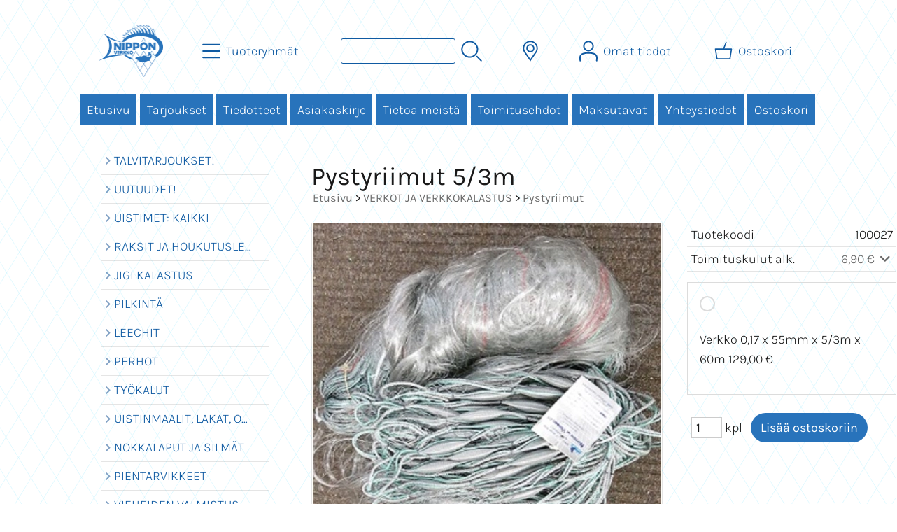

--- FILE ---
content_type: text/html; charset=UTF-8
request_url: https://www.nipponverkko.fi/p588-pystyriimut-5-3m-fi.html
body_size: 9026
content:
<!DOCTYPE html>
<html lang="fi">

<head>
<meta name="viewport" content="width=device-width, initial-scale=1" />
<meta charset="UTF-8" />
<link href="styles1-471561926.css" rel="stylesheet" type="text/css" />
<link href="fonts/font-awesome-1986/css/all.min.css" rel="stylesheet" type="text/css" />
<link rel="canonical" href="https://www.nipponverkko.fi/p588-pystyriimut-5-3m-fi.html" />
<meta name="robots" content="index, noarchive" />
<title>Pystyriimut 5/3m | Nippon Verkko Oy</title>
<meta name="description" content="Nipponin pystyriimuverkot ovat kotimaista käsityötä, jossa 5m liina on puohteutettu pystylangoin 3m korkuiseksi. Verkot pauloitetaan huippuluokan liinoihin ja kotimaisiin Björkön paulatehtaan pauloihin. Parasta mitä kalalle voi tarjota..." />
<meta property="og:locale" content="fi_FI" />
<meta property="og:site_name" content="Nippon Verkko Oy" />
<meta property="og:type" content="product.item" />
<meta property="og:url" content="https://www.nipponverkko.fi/p588-pystyriimut-5-3m-fi.html" />
<meta property="og:title" content="Pystyriimut 5/3m" />
<meta property="og:description" content="Nipponin pystyriimuverkot ovat kotimaista käsityötä, jossa 5m liina on puohteutettu pystylangoin 3m korkuiseksi. Verkot pauloitetaan huippuluokan liinoihin ja kotimaisiin Björkön paulatehtaan pauloihin. Parasta mitä kalalle voi tarjota..." />
<meta property="og:image" content="https://www.nipponverkko.fi/graphics/products/thumbnails/pogrp_img_5496_37ab908f.jpg" />
<meta property="og:updated_time" content="2024-09-01T03:29:09+03:00" />
<meta property="product:retailer_item_id" content="100027" />
<meta property="product:price:currency" content="EUR" />
<meta name="twitter:title" content="Pystyriimut 5/3m" />
<meta name="twitter:url" content="https://www.nipponverkko.fi/p588-pystyriimut-5-3m-fi.html" />
<meta name="twitter:description" content="Nipponin pystyriimuverkot ovat kotimaista käsityötä, jossa 5m liina on puohteutettu pystylangoin 3m korkuiseksi. Verkot pauloitetaan huippuluokan liinoihin ja kotimaisiin Björkön paulatehtaan pauloihin. Parasta mitä kalalle voi tarjota..." />
<meta name="twitter:image" content="https://www.nipponverkko.fi/graphics/products/thumbnails/pogrp_img_5496_37ab908f.jpg" />
<meta name="twitter:card" content="summary_large_image" />
<meta name="csx4_connections_page_counter" id="csx4_connections_page_counter" content="1" />
<script src="actions-471561926.js"></script>
<script src="https://www.nipponverkko.fi/extensions/image_zoom/image_zoom_2.js"></script>

<!-- Matomo -->
<script type="text/javascript">
  var _paq = window._paq || [];
  /* tracker methods like "setCustomDimension" should be called before "trackPageView" */
  _paq.push(["setDomains", ["*.nipponverkko.fi"]]);
  _paq.push(["enableCrossDomainLinking"]);
  _paq.push(['trackPageView']);
  _paq.push(['enableLinkTracking']);
  (function() {
    var u="https://piwik.cloudcity.fi/";
    _paq.push(['setTrackerUrl', u+'piwik.php']);
    _paq.push(['setSiteId', '2452']);
    var d=document, g=d.createElement('script'), s=d.getElementsByTagName('script')[0];
    g.type='text/javascript'; g.async=true; g.defer=true; g.src=u+'piwik.js'; s.parentNode.insertBefore(g,s);
  })();
</script>
<!-- End Matomo Code -->
</head>

<body>

<div id="fb-root"></div>
<script>(function(d, s, id) {
  var js, fjs = d.getElementsByTagName(s)[0];
  if (d.getElementById(id)) return;
  js = d.createElement(s); js.id = id;
  js.src = 'https://connect.facebook.net/fi_FI/sdk.js#xfbml=1&version=v2.11';
  fjs.parentNode.insertBefore(js, fjs);
}(document, 'script', 'facebook-jssdk'));</script>
<div id="csx4_curtain" onclick="csx4_hide_picture_popup();return false;"></div>
<div id="csx4_popup_box"></div>
<div id="csx4_cart_sidebar" style="display: none;"><div id="csx4_cart_sidebar_inner" onclick="if (document.activeElement.tagName!='A') window.open('https://www.nipponverkko.fi/shopping-cart-fi.html', '_self');"></div></div>
<div id="body"><div id="ultimate_top_around"><div id="ultimate_top"></div></div><div id="top_around"><div id="top"><!-- Ulkoasupohja: Jam (2023) --><!-- Sijoita tämä kohtaan: #top jälkeen --><div class="shop_logo"><a href="index-fi.html"><img src="graphics/codes/nippon_verkko_logo_150x183_1d0c94cf.png" width="183" height="150" alt="Nippon Verkko Oy" /></a></div><!-- End of Ulkoasupohja: Jam (2023) --><div class="category_menu"><div id="csx4_category_menu"><a href="#" onclick="csx4_show_dropdown_category_menu();return false;" aria-label="Tuoteryhmät"><div class="category_menu_icon" aria-hidden="true"><svg role="img" aria-hidden="true" focusable="false" xmlns="http://www.w3.org/2000/svg" xml:space="preserve" version="1.1" viewBox="0 0 1909 1909" xmlns:xlink="http://www.w3.org/1999/xlink"><path class="fil1" d="M198 435c-35,0 -64,-29 -64,-64 0,-35 29,-64 64,-64l1513 0c35,0 64,29 64,64 0,35 -29,64 -64,64l-1513 0z"/><path class="fil1" d="M198 1018c-35,0 -64,-28 -64,-64 0,-35 29,-63 64,-63l1513 0c35,0 64,28 64,63 0,36 -29,64 -64,64l-1513 0z"/><path class="fil1" d="M198 1601c-35,0 -64,-28 -64,-63 0,-36 29,-64 64,-64l1513 0c35,0 64,28 64,64 0,35 -29,63 -64,63l-1513 0z"/><title>Tuoteryhmät</title></svg></div><div class="category_menu_text">Tuoteryhmät</div></a><div id="dropdown_category_menu"><div class="dropdown_category_menu" id="csx4_dropdown_category_menu" onmouseleave="csx4_show_dropdown_category_menu();return false;"></div></div></div></div><div class="product_search"><form action="product-search-fi.html" id="product_search" method="post"><div class="tb_product_search"><div class="tr_product_search"><div class="tc_product_search"><input aria-label="Tuotehaku" autocomplete="off" id="product_search_words" name="product_search_words" onkeyup="csx4_product_search_interval('1', 'fi', '800')" type="text" /></div><div class="tc_product_search"><div onclick="document.getElementById('product_search').submit();document.getElementById('product_search_icon1').style.display='none';if(document.getElementById('product_search_icon2'))document.getElementById('product_search_icon2').style.display='block';"><div id="product_search_icon1"><svg role="img" aria-label="Etsi" xmlns="http://www.w3.org/2000/svg" xml:space="preserve" version="1.1" viewBox="0 0 1429 1429" xmlns:xlink="http://www.w3.org/1999/xlink"><path class="fil1" d="M183 187c113,-113 260,-169 408,-169 148,0 295,56 408,169 112,112 169,260 169,407 0,148 -57,296 -169,408 -113,113 -260,169 -408,169 -148,0 -295,-56 -408,-169 -112,-112 -169,-260 -169,-408 0,-147 57,-295 169,-407zm408 -74c-123,0 -246,47 -340,141 -94,94 -141,217 -141,340 0,124 47,247 141,341 94,94 217,141 340,141 123,0 246,-47 340,-141 94,-94 141,-217 141,-341 0,-123 -47,-246 -141,-340 -94,-94 -217,-141 -340,-141z"/><path class="fil1" d="M1045 1116c-18,-18 -18,-49 0,-67 19,-19 49,-19 68,0l288 288c19,19 19,49 0,68 -18,18 -49,18 -67,0l-289 -289z"/><title>Etsi</title></svg></div><div id="product_search_icon2"><svg role="img" aria-label="Etsitään" xmlns="http://www.w3.org/2000/svg" xml:space="preserve" version="1.1" viewBox="0 0 1038 1038" xmlns:xlink="http://www.w3.org/1999/xlink"><circle class="fil1" cx="263" cy="175" r="79"/><circle class="fil1" cx="516" cy="93" r="79"/><circle class="fil1" cx="769" cy="175" r="79"/><circle class="fil1" cx="925" cy="390" r="79"/><circle class="fil1" cx="925" cy="656" r="79"/><circle class="fil1" cx="769" cy="871" r="79"/><circle class="fil1" cx="516" cy="953" r="79"/><circle class="fil1" cx="263" cy="871" r="79"/><circle class="fil1" cx="107" cy="656" r="79"/></svg></div></div></div></div></div></form></div><div class="country_menu"><div id="csx4_country_menu"><a href="#" onclick="csx4_show_dropdown_country_menu();return false;" aria-label="Toimitusalueet"><div class="country_menu_icon" aria-hidden="true"><svg role="img" aria-hidden="true" focusable="false" xmlns="http://www.w3.org/2000/svg" xml:space="preserve" version="1.1" viewBox="0 0 1142 1142" xmlns:xlink="http://www.w3.org/1999/xlink"><path class="fil1" d="M571 195c61,0 117,25 157,65 40,40 65,96 65,157 0,61 -25,117 -65,157 -40,40 -96,65 -157,65 -61,0 -117,-25 -157,-65 -40,-40 -65,-96 -65,-157 0,-61 25,-117 65,-157 40,-40 96,-65 157,-65zm106 116c-27,-27 -64,-44 -106,-44 -41,0 -79,17 -106,44 -27,27 -44,65 -44,106 0,42 17,79 44,106 27,27 65,44 106,44 42,0 79,-17 106,-44 27,-27 44,-64 44,-106 0,-41 -17,-79 -44,-106z"/><path class="fil1" d="M571 11c112,0 214,46 287,119 74,74 119,175 119,287 0,45 -7,88 -21,129 -14,41 -34,80 -60,114l-325 471 -324 -470c-26,-34 -47,-73 -61,-115 -13,-41 -21,-84 -21,-129 0,-112 46,-213 119,-287 74,-73 175,-119 287,-119zm236 170c-60,-61 -144,-98 -236,-98 -92,0 -176,37 -236,98 -61,60 -98,144 -98,236 0,37 6,73 17,106 11,34 28,66 50,95l267 387 267 -387c22,-28 39,-60 50,-95 11,-33 17,-68 17,-106 0,-92 -37,-176 -98,-236z"/><title>Toimitusalueet</title></svg></div><div class="country_menu_text">Toimitusalueet</div></a><div id="dropdown_country_menu"><div class="dropdown_country_menu" id="csx4_dropdown_country_menu" onmouseleave="csx4_show_dropdown_country_menu();return false;"><div class="country_menu_countries" id="csx4_country_menu_countries"><a href="#" onclick="csx4_set_preferred_country_method('country_menu', 'fi', 'AX');return false;"><i class="fa-solid fa-angle-right fa-fw"></i>Ahvenanmaa</a><a href="#" onclick="csx4_set_preferred_country_method('country_menu', 'fi', 'NL');return false;"><i class="fa-solid fa-angle-right fa-fw"></i>Alankomaat</a><a href="#" onclick="csx4_set_preferred_country_method('country_menu', 'fi', 'AL');return false;"><i class="fa-solid fa-angle-right fa-fw"></i>Albania</a><a href="#" onclick="csx4_set_preferred_country_method('country_menu', 'fi', 'BE');return false;"><i class="fa-solid fa-angle-right fa-fw"></i>Belgia</a><a href="#" onclick="csx4_set_preferred_country_method('country_menu', 'fi', 'ES');return false;"><i class="fa-solid fa-angle-right fa-fw"></i>Espanja</a><a href="#" onclick="csx4_set_preferred_country_method('country_menu', 'fi', 'IT');return false;"><i class="fa-solid fa-angle-right fa-fw"></i>Italia</a><a href="#" onclick="csx4_set_preferred_country_method('country_menu', 'fi', 'AT');return false;"><i class="fa-solid fa-angle-right fa-fw"></i>Itävalta</a><a href="#" onclick="csx4_set_preferred_country_method('country_menu', 'fi', 'GR');return false;"><i class="fa-solid fa-angle-right fa-fw"></i>Kreikka</a><a href="#" onclick="csx4_set_preferred_country_method('country_menu', 'fi', 'LV');return false;"><i class="fa-solid fa-angle-right fa-fw"></i>Latvia</a><a href="#" onclick="csx4_set_preferred_country_method('country_menu', 'fi', 'LT');return false;"><i class="fa-solid fa-angle-right fa-fw"></i>Liettua</a><a href="#" onclick="csx4_set_preferred_country_method('country_menu', 'fi', 'PT');return false;"><i class="fa-solid fa-angle-right fa-fw"></i>Portugali</a><a href="#" onclick="csx4_set_preferred_country_method('country_menu', 'fi', 'PL');return false;"><i class="fa-solid fa-angle-right fa-fw"></i>Puola</a><a href="#" onclick="csx4_set_preferred_country_method('country_menu', 'fi', 'FR');return false;"><i class="fa-solid fa-angle-right fa-fw"></i>Ranska</a><a href="#" onclick="csx4_set_preferred_country_method('country_menu', 'fi', 'SE');return false;"><i class="fa-solid fa-angle-right fa-fw"></i>Ruotsi</a><a href="#" onclick="csx4_set_preferred_country_method('country_menu', 'fi', 'DE');return false;"><i class="fa-solid fa-angle-right fa-fw"></i>Saksa</a><a href="#" onclick="csx4_set_preferred_country_method('country_menu', 'fi', 'RS');return false;"><i class="fa-solid fa-angle-right fa-fw"></i>Serbia</a><a href="#" onclick="csx4_set_preferred_country_method('country_menu', 'fi', 'SK');return false;"><i class="fa-solid fa-angle-right fa-fw"></i>Slovakia</a><a href="#" onclick="csx4_set_preferred_country_method('country_menu', 'fi', 'SI');return false;"><i class="fa-solid fa-angle-right fa-fw"></i>Slovenia</a><a class="selected" href="#" onclick="csx4_set_preferred_country_method('country_menu', 'fi', 'FI');return false;"><i class="fa-solid fa-angle-right fa-fw"></i>Suomi</a><a href="#" onclick="csx4_set_preferred_country_method('country_menu', 'fi', 'DK');return false;"><i class="fa-solid fa-angle-right fa-fw"></i>Tanska</a><a href="#" onclick="csx4_set_preferred_country_method('country_menu', 'fi', 'CZ');return false;"><i class="fa-solid fa-angle-right fa-fw"></i>Tšekki</a><a href="#" onclick="csx4_set_preferred_country_method('country_menu', 'fi', 'HU');return false;"><i class="fa-solid fa-angle-right fa-fw"></i>Unkari</a><a href="#" onclick="csx4_set_preferred_country_method('country_menu', 'fi', 'EE');return false;"><i class="fa-solid fa-angle-right fa-fw"></i>Viro</a></div></div></div></div></div><div class="sign_in_top"><div id="csx4_sign_in_top"><a href="#" onclick="csx4_show_dropdown_sign_in_menu();return false;" aria-label="Omat tiedot"><div class="sign_in_top_icon" aria-hidden="true"><svg role="img" aria-hidden="true" focusable="false" xmlns="http://www.w3.org/2000/svg" xml:space="preserve" version="1.1" viewBox="0 0 1270 1270" xmlns:xlink="http://www.w3.org/1999/xlink"><path class="fil1" d="M634 13c89,0 169,36 227,94l0 0c58,58 94,138 94,226 0,89 -36,169 -94,227l0 0c-58,58 -138,94 -227,94 -88,0 -168,-36 -226,-94l0 0c-58,-58 -94,-138 -94,-227 0,-88 36,-168 94,-226l0 0c58,-58 138,-94 226,-94zm167 153c-42,-42 -101,-69 -167,-69 -65,0 -124,27 -166,69l-1 0c-42,43 -69,102 -69,167 0,66 27,125 69,167l1 0c42,43 101,69 166,69 66,0 125,-26 167,-69l0 0c43,-42 69,-101 69,-167 0,-65 -26,-124 -69,-167l0 0z"/><path class="fil1" d="M176 1216c0,23 -20,42 -43,42 -23,-1 -42,-20 -41,-43 0,-18 -2,-42 -4,-67 -3,-30 -5,-63 -5,-98 3,-170 75,-347 551,-340 477,-7 549,170 551,340 1,35 -2,68 -4,98 -2,25 -4,49 -4,67 0,23 -18,42 -42,43 -23,0 -42,-19 -42,-42 0,-25 2,-49 4,-75 2,-29 5,-61 4,-90 -2,-128 -62,-263 -466,-256l-1 0c-404,-7 -464,127 -466,256 -1,29 2,61 4,90 2,26 4,50 4,75z"/><title>Omat tiedot</title></svg></div><div class="sign_in_top_text">Omat tiedot</div></a><div id="dropdown_sign_in_menu"><div class="dropdown_sign_in_menu" id="csx4_dropdown_sign_in_menu" onmouseleave="csx4_show_dropdown_sign_in_menu();return false;"><div class="sign_in_menu_links" id="csx4_sign_in_menu_links"><a href="https://www.nipponverkko.fi/sign-in-fi.html">Kirjaudu sisään</a><a href="https://www.nipponverkko.fi/user-account-fi.html">Yhteystiedot</a><a href="https://www.nipponverkko.fi/user-account-orders-fi.html">Tilaushistoria</a><a href="https://www.nipponverkko.fi/registration-fi.html">Rekisteröidy asiakkaaksi</a><a href="https://www.nipponverkko.fi/forgotten-fi.html">Unohditko tunnukset?</a><a href="https://www.nipponverkko.fi/coupon-fi.html">Aktivoi kuponki tai lahjakortti</a></div></div></div></div></div><div class="shopping_cart_top"><div id="csx4_cart_top"><a href="https://www.nipponverkko.fi/shopping-cart-fi.html" aria-label="Ostoskori"><div class="shopping_cart_top_icon" aria-hidden="true"><svg role="img" aria-hidden="true" focusable="false" xmlns="http://www.w3.org/2000/svg" xml:space="preserve" version="1.1" viewBox="0 0 1192985 1192985" xmlns:xlink="http://www.w3.org/1999/xlink"><path class="fil1" d="M574081 447431l143400 -355580c6826,-17040 26184,-25314 43224,-18488 17041,6826 25315,26184 18489,43224l-133426 330844 407028 -51c18400,0 33325,14925 33325,33325 0,2721 -328,5366 -945,7897l-87846 552683c-2594,16360 -16738,28035 -32809,28022l-736058 101c-17518,0 -31889,-13539 -33224,-30718l-87859 -552783c-2871,-18111 9497,-35139 27607,-38010 1751,-277 3489,-416 5202,-416l433892 -50zm-394963 66599l77683 488728 679383 0 77682 -488728 -834748 0z"/><title>Ostoskori</title></svg></div><div class="shopping_cart_top_text">Ostoskori</div></a></div></div></div></div><div id="all_around"><div id="almost_around"><div id="landscape_around"><div id="landscape_around_inner"><div id="landscape_top"></div><div id="landscape_middle"></div><div id="landscape_bottom"><div class="main_navigation_mini" id="csx4_main_navigation_mini"><div class="tb_main_navigation_mini"><div class="tr_main_navigation_mini"><div class="tc_main_navigation_mini"><a href="https://www.nipponverkko.fi/index.html">Etusivu</a></div><div class="tc_main_navigation_mini"><a href="#" onclick="csx4_show_dropdown_category_megamenu_mini();return false;">Tuoteryhmät</a></div><div class="tc_main_navigation_mini"><a href="https://www.nipponverkko.fi/navigation-fi.html" onclick="csx4_switch_main_navigation();return false;" aria-label="Valikko"><i class="fa-solid fa-bars" aria-hidden="true"></i></a></div></div></div></div><div class="main_navigation_temp" id="csx4_main_navigation_temp"></div><div class="main_navigation" id="csx4_main_navigation"><div class="tb_main_navigation"><div class="tr_main_navigation"><div class="tc_main_navigation_only"><a href="https://www.nipponverkko.fi/index.html">Etusivu</a></div><div class="tc_main_navigation"><a href="https://www.nipponverkko.fi/offers-p1-fi.html">Tarjoukset</a></div><div class="tc_main_navigation"><a href="https://www.nipponverkko.fi/news-fi.html">Tiedotteet</a></div><div class="tc_main_navigation"><a href="https://www.nipponverkko.fi/newsletter-fi.html">Asiakaskirje</a></div><div class="tc_main_navigation"><a href="https://www.nipponverkko.fi/a1-tietoa-meista-fi.html">Tietoa meistä</a></div><div class="tc_main_navigation"><a href="https://www.nipponverkko.fi/a2-toimitusehdot-fi.html">Toimitusehdot</a></div><div class="tc_main_navigation"><a href="https://www.nipponverkko.fi/a13-maksutavat-fi.html">Maksutavat</a></div><div class="tc_main_navigation"><a href="https://www.nipponverkko.fi/contact-fi.html">Yhteystiedot</a></div><div class="tc_main_navigation"><a href="https://www.nipponverkko.fi/shopping-cart-fi.html">Ostoskori</a></div></div></div></div></div></div></div><div id="dropdown_category_megamenu_mini"><div class="dropdown_category_megamenu_mini" id="csx4_dropdown_category_megamenu_mini"></div></div><div id="content_around"><div id="content"><div id="tb_content"><div id="tr_content"><div id="tc_content_left"><div class="categories" id="csx4_categories"><div class="category_tree_categories" id="csx4_category_tree_categories"><div class="category_tree_part"><a href="https://www.nipponverkko.fi/c466-talvitarjoukset-p1-fi.html"><div><i class="fa-solid fa-angle-right fa-fw"></i>TALVITARJOUKSET!</div><div></div></a><a href="https://www.nipponverkko.fi/c368-uutuudet-p1-fi.html"><div><i class="fa-solid fa-angle-right fa-fw"></i>UUTUUDET!</div><div></div></a><a href="https://www.nipponverkko.fi/c24-uistimet-kaikki-p1-fi.html"><div><i class="fa-solid fa-angle-right fa-fw"></i>UISTIMET: KAIKKI</div><div></div></a><a href="https://www.nipponverkko.fi/c106-raksit-ja-houkutuslevyt-p1-fi.html"><div><i class="fa-solid fa-angle-right fa-fw"></i>RAKSIT JA HOUKUTUSLEVYT</div><div></div></a><a href="https://www.nipponverkko.fi/c107-jigi-kalastus-p1-fi.html"><div><i class="fa-solid fa-angle-right fa-fw"></i>JIGI KALASTUS</div><div></div></a><a href="https://www.nipponverkko.fi/c145-pilkinta-p1-fi.html"><div><i class="fa-solid fa-angle-right fa-fw"></i>PILKINTÄ</div><div></div></a><a href="https://www.nipponverkko.fi/c218-leechit-p1-fi.html"><div><i class="fa-solid fa-angle-right fa-fw"></i>LEECHIT</div><div></div></a><a href="https://www.nipponverkko.fi/c219-perhot-p1-fi.html"><div><i class="fa-solid fa-angle-right fa-fw"></i>PERHOT</div><div></div></a><a href="https://www.nipponverkko.fi/c378-tykalut-p1-fi.html"><div><i class="fa-solid fa-angle-right fa-fw"></i>TYÖKALUT</div><div></div></a><a href="https://www.nipponverkko.fi/c221-uistinmaalit-lakat-ohenteet-p1-fi.html"><div><i class="fa-solid fa-angle-right fa-fw"></i>UISTINMAALIT, LAKAT, OHENTEET</div><div></div></a><a href="https://www.nipponverkko.fi/c222-nokkalaput-ja-silmat-p1-fi.html"><div><i class="fa-solid fa-angle-right fa-fw"></i>NOKKALAPUT JA SILMÄT</div><div></div></a><a href="https://www.nipponverkko.fi/c223-pientarvikkeet-p1-fi.html"><div><i class="fa-solid fa-angle-right fa-fw"></i>PIENTARVIKKEET</div><div></div></a></div><div class="category_tree_part"><a href="https://www.nipponverkko.fi/c491-vieheiden-valmistus-p1-fi.html"><div><i class="fa-solid fa-angle-right fa-fw"></i>VIEHEIDEN VALMISTUS</div><div></div></a><a href="https://www.nipponverkko.fi/c224-varikoukut-p1-fi.html"><div><i class="fa-solid fa-angle-right fa-fw"></i>VÄRIKOUKUT</div><div></div></a><a href="https://www.nipponverkko.fi/c225-sytit-p1-fi.html"><div><i class="fa-solid fa-angle-right fa-fw"></i>SYÖTIT</div><div></div></a><a href="https://www.nipponverkko.fi/c226-rasiat-ja-laukut-p1-fi.html"><div><i class="fa-solid fa-angle-right fa-fw"></i>RASIAT JA LAUKUT</div><div></div></a><a href="https://www.nipponverkko.fi/c227-haavit-ja-havakset-p1-fi.html"><div><i class="fa-solid fa-angle-right fa-fw"></i>HAAVIT JA HAVAKSET</div><div></div></a><a href="https://www.nipponverkko.fi/c229-perhovavat-p1-fi.html"><div><i class="fa-solid fa-angle-right fa-fw"></i>PERHOVAVAT</div><div></div></a><a href="https://www.nipponverkko.fi/c230-perhokelat-p1-fi.html"><div><i class="fa-solid fa-angle-right fa-fw"></i>PERHOKELAT</div><div></div></a><a href="https://www.nipponverkko.fi/c231-perhokalastussetit-p1-fi.html"><div><i class="fa-solid fa-angle-right fa-fw"></i>PERHOKALASTUSSETIT</div><div></div></a><a href="https://www.nipponverkko.fi/c232-perhoperukkeet-ja-siimat-p1-fi.html"><div><i class="fa-solid fa-angle-right fa-fw"></i>PERHOPERUKKEET JA SIIMAT</div><div></div></a><a href="https://www.nipponverkko.fi/c236-perhokalastustarvikkeet-p1-fi.html"><div><i class="fa-solid fa-angle-right fa-fw"></i>PERHOKALASTUSTARVIKKEET</div><div></div></a><a href="https://www.nipponverkko.fi/c237-perhonsidonta-p1-fi.html"><div><i class="fa-solid fa-angle-right fa-fw"></i>PERHONSIDONTA</div><div></div></a><a href="https://www.nipponverkko.fi/c259-kahluuvarusteet-p1-fi.html"><div><i class="fa-solid fa-angle-right fa-fw"></i>KAHLUUVARUSTEET</div><div></div></a></div><div class="category_tree_part"><a href="https://www.nipponverkko.fi/c264-aurinkolasit-p1-fi.html"><div><i class="fa-solid fa-angle-right fa-fw"></i>AURINKOLASIT</div><div></div></a><a href="https://www.nipponverkko.fi/c269-vavat-p1-fi.html"><div><i class="fa-solid fa-angle-right fa-fw"></i>VAVAT</div><div></div></a><a href="https://www.nipponverkko.fi/c278-kelat-p1-fi.html"><div><i class="fa-solid fa-angle-right fa-fw"></i>KELAT</div><div></div></a><a href="https://www.nipponverkko.fi/c282-siimat-p1-fi.html"><div><i class="fa-solid fa-angle-right fa-fw"></i>SIIMAT</div><div></div></a><a href="https://www.nipponverkko.fi/c283-vetouisteluun-p1-fi.html"><div><i class="fa-solid fa-angle-right fa-fw"></i>VETOUISTELUUN</div><div></div></a><a href="https://www.nipponverkko.fi/c285-kalan-ja-lihan-kasittely-puukot-p1-fi.html"><div><i class="fa-solid fa-angle-right fa-fw"></i>KALAN JA LIHAN KÄSITTELY + PUUKOT</div><div></div></a><a href="https://www.nipponverkko.fi/c287-vakuumikoneet-ja-pussit-p1-fi.html"><div><i class="fa-solid fa-angle-right fa-fw"></i>VAKUUMIKONEET JA PUSSIT</div><div></div></a><a href="https://www.nipponverkko.fi/c288-kaikuluotaimet-ja-karttaplotterit-p1-fi.html"><div><i class="fa-solid fa-angle-right fa-fw"></i>KAIKULUOTAIMET JA KARTTAPLOTTERIT</div><div></div></a><a href="https://www.nipponverkko.fi/c289-sahkmoottorit-p1-fi.html"><div><i class="fa-solid fa-angle-right fa-fw"></i>SÄHKÖMOOTTORIT</div><div></div></a><a href="https://www.nipponverkko.fi/c371-akut-ja-laturit-p1-fi.html"><div><i class="fa-solid fa-angle-right fa-fw"></i>AKUT JA LATURIT</div><div></div></a><a href="https://www.nipponverkko.fi/c291-verkot-ja-verkkokalastus-p1-fi.html"><div><i class="fa-solid fa-angle-right fa-fw"></i>VERKOT JA VERKKOKALASTUS</div><div></div></a><a href="https://www.nipponverkko.fi/c318-takykalan-pyynti-p1-fi.html"><div><i class="fa-solid fa-angle-right fa-fw"></i>TÄKYKALAN PYYNTI</div><div></div></a></div><div class="category_tree_part"><a href="https://www.nipponverkko.fi/c319-talvikalaan-p1-fi.html"><div><i class="fa-solid fa-angle-right fa-fw"></i>TALVIKALAAN</div><div></div></a><a href="https://www.nipponverkko.fi/c320-ahkiot-p1-fi.html"><div><i class="fa-solid fa-angle-right fa-fw"></i>AHKIOT</div><div></div></a><a href="https://www.nipponverkko.fi/c321-rapumerrat-ja-ravustus-p1-fi.html"><div><i class="fa-solid fa-angle-right fa-fw"></i>RAPUMERRAT JA RAVUSTUS</div><div></div></a><a href="https://www.nipponverkko.fi/c323-suoja-asut-p1-fi.html"><div><i class="fa-solid fa-angle-right fa-fw"></i>SUOJA-ASUT</div><div></div></a><a href="https://www.nipponverkko.fi/c337-erikoistuotteet-p1-fi.html"><div><i class="fa-solid fa-angle-right fa-fw"></i>ERIKOISTUOTTEET</div><div></div></a><a href="https://www.nipponverkko.fi/c347-valaisimet-ja-marine-p1-fi.html"><div><i class="fa-solid fa-angle-right fa-fw"></i>VALAISIMET JA MARINE</div><div></div></a><a href="https://www.nipponverkko.fi/c338-kirjallisuus-p1-fi.html"><div><i class="fa-solid fa-angle-right fa-fw"></i>KIRJALLISUUS</div><div></div></a><a href="https://www.nipponverkko.fi/c339-lahjakortit-p1-fi.html"><div><i class="fa-solid fa-angle-right fa-fw"></i>LAHJAKORTIT</div><div></div></a></div></div></div><div class="facebook_page_plugin"><div class="fb-page " data-href="https://www.facebook.com/NipponVerkko/" data-tabs="timeline" data-width="250" height="400" data-small-header="false" data-adapt-container-width="true" data-hide-cover="false" data-show-facepile="false"><blockquote cite="https://www.facebook.com/NipponVerkko/" class="fb-xfbml-parse-ignore"><a href="https://www.facebook.com/NipponVerkko/">Nippon Verkko Oy</a></blockquote></div></div></div><div id="tc_content_middle"><div id="tc_content_middle_inner"><input type="hidden" name="csx4_connections_product_id" id="csx4_connections_product_id" value="588" /><h1 class="crumb">Pystyriimut 5/3m</h1><p class="crumb"><a href="https://www.nipponverkko.fi/index.html">Etusivu</a> > <a href="https://www.nipponverkko.fi/c291-verkot-ja-verkkokalastus-p1-fi.html">VERKOT JA VERKKOKALASTUS</a> > <a href="https://www.nipponverkko.fi/c306-pystyriimut-p1-fi.html">Pystyriimut</a></p><div class="product_menus" id="csx4_product_menus"><div class="catalog_menus"></div></div><div class="tb_product_columns"><div class="tr_product_columns"><div class="tc_product_columns"><div id="product_picture" style="width: 502px;"><div class="tb_product_picture"><div class="tr_product_picture"><div class="tc_product_picture"><a href="graphics/products/img_5496_37ab908f.jpg" oncontextmenu="return false;" onclick="csx4_show_picture_popup('588', '1', '1000', '1000', 'fi');return false;" target="_blank"><div id="csx4_image_zoom"><picture><source srcset="graphics/products/thumbnails/1x/ppipp_img_5496_37ab908f.webp 1x,graphics/products/thumbnails/2x/ppipp_img_5496_37ab908f.webp 2x" type="image/webp" ><img src="graphics/products/thumbnails/ppipp_img_5496_37ab908f.jpg" width="500" height="500" alt="Pystyriimut 5/3m" /></picture><img height="0" width="0" onload="if (typeof ImageZoom == 'function' && window.matchMedia('(pointer:fine)').matches && csx4_getCookie('csx4_user_is_touching') != 1) {var options = {large_file: 'graphics/products/img_5496_37ab908f.jpg',box_width: 500,box_height: 500,small_width: '498.39743589744',small_height: '500',large_width: '622',large_height: '624',large_width_fill: '2',large_height_fill: '0'};var container = document.getElementById('csx4_image_zoom');window.imageZoom = new ImageZoom(csx4_image_zoom, options);}" src="[data-uri]" alt="" /></div></a></div></div></div></div></div><div class="tc_product_columns"><div class="tb_product_figures"><div class="tr_product_figures"><div class="tc_product_figures_left">Tuotekoodi</div><div class="tc_product_figures_right">100027</div></div><div class="tr_product_figures"><div class="tc_product_figures_left">Toimituskulut alk.</div><div class="tc_product_figures_right"><div class="csx4_script_show"><a class="csx4_popup" id="term1open" href="#" onclick="csx4_show_info('term1');return false;">6,90&nbsp;€ <i class="fa-solid fa-angle-down fa-fw"></i></a><a class="csx4_popup" id="term1close" href="#" style="display: none;" onclick="csx4_hide_info('term1');return false;">6,90&nbsp;€ <i class="fa-solid fa-angle-up fa-fw"></i></a></div><noscript>6,90&nbsp;€</noscript></div></div></div><div class="csx4_popup"><div class="csx4_popup_inner" id="term1" style="display: none;"><div class="product_delivery">Toimituskulut toimitustavoittain, jos tilaat vain tämän tuotteen:<div class="tb_product_delivery"><div class="tr_product_delivery"><div class="tc_product_delivery_left">Posti</div><div class="tc_product_delivery_right">8,00&nbsp;€</div></div><div class="tr_product_delivery"><div class="tc_product_delivery_left">Posti Pikkupaketti ovelle/postilaatikkoon</div><div class="tc_product_delivery_right">6,90&nbsp;€</div></div><div class="tr_product_delivery"><div class="tc_product_delivery_left">Postin pakettiautomaatti</div><div class="tc_product_delivery_right">6,90&nbsp;€</div></div><div class="tr_product_delivery"><div class="tc_product_delivery_left">Posti Kotiinkuljetus</div><div class="tc_product_delivery_right">12,90&nbsp;€</div></div><div class="tr_product_delivery"><div class="tc_product_delivery_left">Matkahuollon Bussipaketti</div><div class="tc_product_delivery_right">6,90&nbsp;€</div></div><div class="tr_product_delivery"><div class="tc_product_delivery_left">Matkahuolto lähellä -paketti</div><div class="tc_product_delivery_right">9,50&nbsp;€</div></div><div class="tr_product_delivery"><div class="tc_product_delivery_left">Matkahuolto Kotijakelu</div><div class="tc_product_delivery_right">12,90&nbsp;€</div></div><div class="tr_product_delivery"><div class="tc_product_delivery_left">Muut EU -maat</div><div class="tc_product_delivery_right">21,00&nbsp;€</div></div></div>Sisältäen arvonlisäveroa 25,50 %</div></div></div><form action="https://www.nipponverkko.fi/shopping-cart-fi.html" id="product_form588" method="post"><input type="hidden" name="add_to_cart" value="1" /><input type="hidden" name="product_id" value="588" /><div id="csx4_product_variations"><div class="tb_product_variations"><div class="tr_product_variations"><div class="tc_product_variations"><div class="tb_product_variation" onclick="csx4_set_preferred_product('588', '603', '101', 'fi');"><div class="tr_product_variation"><div class="tc_product_variation_image"></div><div class="tc_product_variation_input"><input id="product_variation603" name="product_variation101" onclick="if(event.stopPropagation)event.stopPropagation();return false;" type="radio" value="603"><label for="product_variation603"></label></div><div class="tc_product_variation_intro">Verkko 0,17 x 55mm x 5/3m x 60m  <div class="product_variation_price_normal">129,00&nbsp;€</div></div><div class="tc_product_variation_stock"></div></div></div></div></div></div></div><div id="csx4_cart_alert" style="display: none;"></div><div class="tb_product_cart"><div class="tr_product_cart"><div class="tc_product_cart_left"><input aria-label="Määrä (kpl)" type="text" name="product_qty" value="1" class="qty_1" /> kpl</div><div class="tc_product_cart_right"><input onclick="csx4_add_to_cart('product_form588', 'fi');return false;" type="submit" value="Lisää ostoskoriin" /></div></div></div></form></div></div></div><div class="tb_product_intro"><div class="tr_product_intro"><div class="tc_product_intro"><div id="product_intro_description" class="part_content" style="display:block;"><p>Nipponin pystyriimuverkot ovat kotimaista käsityötä, jossa 5m liina on puohteutettu pystylangoin 3m korkuiseksi. Verkot pauloitetaan huippuluokan liinoihin ja kotimaisiin Björkön paulatehtaan pauloihin.</p>
<p>Parasta mitä kalalle voi tarjota...</p></div></div></div></div><img height="0" width="0" onload="csx4_yesscript_product_intro('product_intro_description');" src="[data-uri]" alt="tech" /><div id="csx4_also_bought"><h2>Asiakkaat ostivat myös</h2><div id="csx4_catalog"><div class="catalog_pretty_item_around"><div class="catalog_pretty_item" onclick="window.open('https://www.nipponverkko.fi/p700-pikahaka-fi.html', '_self');"><div class="catalog_pretty_item_part"><div class="catalog_pretty_item_picture_around"><div class="catalog_pretty_item_picture"><a href="https://www.nipponverkko.fi/p700-pikahaka-fi.html"><picture><source srcset="graphics/products/thumbnails/1x/ppicn_pikahaka_81a9cba7.webp 1x,graphics/products/thumbnails/2x/ppicn_pikahaka_81a9cba7.webp 2x" type="image/webp" ><img src="graphics/products/thumbnails/ppicn_pikahaka_81a9cba7.jpg" width="290" height="290" alt="Pikahaka" /></picture></a></div></div></div><div class="catalog_pretty_item_part"><div class="catalog_pretty_item_title_around"><div class="catalog_pretty_item_title"><a href="https://www.nipponverkko.fi/p700-pikahaka-fi.html">Pikahaka</a></div></div><div class="catalog_pretty_item_summary_around"><div class="catalog_pretty_item_summary">Verkkokalastajan korvaamaton apuväline! Näillä korvaat solmut.<br /><br />Pakkauksessa 1-2 kpl hakoja.&nbsp;<i class="fa-solid fa-angle-right"></i></div></div><div class="catalog_pretty_item_button_around"><div class="catalog_pretty_item_button"><form action="https://www.nipponverkko.fi/p700-pikahaka-fi.html" method="post"><input type="submit" value="Näytä lisätiedot" /></form></div></div></div><div class="catalog_pretty_item_part"><div class="catalog_pretty_item_price_around"><div class="catalog_pretty_item_price"><div class="catalog_pretty_item_price_from_notice">alkaen</div><div class="catalog_pretty_item_price_normal">2,50&nbsp;€</div></div></div><div class="catalog_pretty_item_energy_flech_around"></div><div class="catalog_pretty_item_stock_around"></div></div></div><div class="catalog_pretty_item" onclick="window.open('https://www.nipponverkko.fi/p3219-yleisverkot-017-langalla-fi.html', '_self');"><div class="catalog_pretty_item_part"><div class="catalog_pretty_item_picture_around"><div class="catalog_pretty_item_picture"><a href="https://www.nipponverkko.fi/p3219-yleisverkot-017-langalla-fi.html"><picture><source srcset="graphics/products/thumbnails/1x/ppicn_018pp_7a33f649.webp 1x,graphics/products/thumbnails/2x/ppicn_018pp_7a33f649.webp 2x" type="image/webp" ><img src="graphics/products/thumbnails/ppicn_018pp_7a33f649.jpg" width="290" height="290" alt="Yleisverkot 0,17 langalla" /></picture></a></div></div></div><div class="catalog_pretty_item_part"><div class="catalog_pretty_item_title_around"><div class="catalog_pretty_item_title"><a href="https://www.nipponverkko.fi/p3219-yleisverkot-017-langalla-fi.html">Yleisverkot 0,17 langalla</a></div></div><div class="catalog_pretty_item_summary_around"><div class="catalog_pretty_item_summary">Testivoittajat! Pauloituksena kaksoispauloitus. Valmistaja Nippon Verkko Tai Pietarinverkko...&nbsp;<i class="fa-solid fa-angle-right"></i></div></div><div class="catalog_pretty_item_button_around"><div class="catalog_pretty_item_button"><form action="https://www.nipponverkko.fi/p3219-yleisverkot-017-langalla-fi.html" method="post"><input type="submit" value="Näytä lisätiedot" /></form></div></div></div><div class="catalog_pretty_item_part"><div class="catalog_pretty_item_price_around"><div class="catalog_pretty_item_price"><div class="catalog_pretty_item_price_from_notice">alkaen</div><div class="catalog_pretty_item_price_normal">39,50&nbsp;€</div></div></div><div class="catalog_pretty_item_energy_flech_around"></div><div class="catalog_pretty_item_stock_around"></div></div></div><div class="catalog_pretty_item" onclick="window.open('https://www.nipponverkko.fi/p705-vetohaka-fi.html', '_self');"><div class="catalog_pretty_item_part"><div class="catalog_pretty_item_major_remark_around"><div class="catalog_pretty_item_major_remark_ribbon"><div class="catalog_pretty_item_major_remark">-34 %</div></div></div><div class="catalog_pretty_item_picture_around"><div class="catalog_pretty_item_picture"><a href="https://www.nipponverkko.fi/p705-vetohaka-fi.html"><picture><source srcset="graphics/products/thumbnails/1x/ppicn_vetohaka_df8312fd.webp 1x,graphics/products/thumbnails/2x/ppicn_vetohaka_df8312fd.webp 2x" type="image/webp" ><img src="graphics/products/thumbnails/ppicn_vetohaka_df8312fd.jpg" width="290" height="290" alt="Vetohaka" /></picture></a></div></div></div><div class="catalog_pretty_item_part"><div class="catalog_pretty_item_title_around"><div class="catalog_pretty_item_title"><a href="https://www.nipponverkko.fi/p705-vetohaka-fi.html">Vetohaka</a></div></div><div class="catalog_pretty_item_summary_around"><div class="catalog_pretty_item_summary">Pakollinen varuste esim. verkon vetonarun päähän. Pakkauksissa 1-2 kpl hakoja.&nbsp;<i class="fa-solid fa-angle-right"></i></div></div><div class="catalog_pretty_item_button_around"><div class="catalog_pretty_item_button"><form action="https://www.nipponverkko.fi/p705-vetohaka-fi.html" method="post"><input type="submit" value="Näytä lisätiedot" /></form></div></div></div><div class="catalog_pretty_item_part"><div class="catalog_pretty_item_price_around"><div class="catalog_pretty_item_price"><div class="catalog_pretty_item_price_from_notice">alkaen</div><div class="catalog_pretty_item_price_sale">3,90&nbsp;€</div><div class="catalog_pretty_item_price_compare"><div class="catalog_pretty_item_price_before">norm.</div>5,90&nbsp;€</div><div class="catalog_pretty_item_price_discount_percent"><div class="catalog_pretty_item_price_before">alennus</div>34 %</div><div class="catalog_pretty_item_price_discount"><div class="catalog_pretty_item_price_before">säästö</div>2,00&nbsp;€</div></div></div><div class="catalog_pretty_item_energy_flech_around"></div><div class="catalog_pretty_item_stock_around"></div></div></div></div></div></div></div><img height="0" width="0" onload="csx4_yesscript();" src="[data-uri]" alt="tech" /></div><div id="tc_content_right"></div></div></div></div></div></div><div id="brand_around"><div id="brand"></div></div><iframe src="https://www.google.com/maps/embed?pb=!1m18!1m12!1m3!1d1904.045706743172!2d23.744919152424607!3d61.49560518238245!2m3!1f0!2f0!3f0!3m2!1i1024!2i768!4f13.1!3m3!1m2!1s0x468ed8afe36d4d4d%3A0x16db3a1b5a8665f8!2sNippon+Verkko+Oy!5e0!3m2!1sfi!2sfi!4v1516542270740" width="100%" height="200" frameborder="0" style="border:0" allowfullscreen></iframe><div id="bottom_around"><div id="bottom"><div class="tb_bottom"><div class="tr_bottom"><div class="tc_bottom"><div class="bottom_links"><a href="https://www.nipponverkko.fi/offers-p1-fi.html">Tarjoukset</a><br /><a href="https://www.nipponverkko.fi/news-fi.html">Tiedotteet</a><br /><a href="https://www.nipponverkko.fi/newsletter-fi.html">Asiakaskirje</a><br /></div></div><div class="tc_bottom"><div class="bottom_links"><a href="https://www.nipponverkko.fi/a1-tietoa-meista-fi.html">Tietoa meistä</a><br /><a href="https://www.nipponverkko.fi/a13-maksutavat-fi.html">Maksutavat</a><br /><a href="https://www.nipponverkko.fi/contact-fi.html">Yhteystiedot</a><br /></div></div><div class="tc_bottom"><div class="bottom_links"><a href="https://www.nipponverkko.fi/a14-tietosuojaseloste-fi.html">Tietosuojaseloste</a><br /><a href="https://www.nipponverkko.fi/a2-toimitusehdot-fi.html">Toimitusehdot</a><br /></div></div><div class="tc_bottom"></div><div class="tc_bottom"><div class="bottom_contact">Nippon Verkko Oy<br />Harjuntausta 1<br />FI-33400, Tampere<br />FINLAND<br /></div></div><div class="tc_bottom"><div class="bottom_contact">puh. 010 423 3400<br /><a href="mailto:info&#64;nipponverkko&#46;fi">info&#64;nipponverkko&#46;fi</a><br />Y-tunnus: 0206035-7<br /></div></div></div></div></div><a href="shopping_cart.php" class="oma_paytrail_banneri"><img src="graphics/codes/nipponverkko_paytrail_b03880d1.png" alt="Paytrail" /></a></div></div></div><div style="text-align: center !important;"><div style="display: inline-block;font: 80%/1.1 'Segoe UI', Arial, sans-serif !important;margin: 7px auto 24px auto !important;">&nbsp;</div></div>
<script type="application/ld+json">
{
	"@context": "http://schema.org/",
	"@type": "Product",
	"name": "Pystyriimut 5/3m",
	"image": [
		"https://www.nipponverkko.fi/graphics/products/img_5496_37ab908f.jpg"
	],
	"description": "Nipponin pystyriimuverkot ovat kotimaista käsityötä, jossa 5m liina on puohteutettu pystylangoin 3m korkuiseksi. Verkot pauloitetaan huippuluokan liinoihin ja kotimaisiin Björkön paulatehtaan pauloihin. Parasta mitä kalalle voi tarjota...",
	"sku": "100027",
	"offers": {
		"@type": "Offer",
		"url": "https://www.nipponverkko.fi/p588-pystyriimut-5-3m-fi.html",
		"priceCurrency": "EUR",
		"price": "",
		"seller": {
			"@type": "Organization",
			"name": "Nippon Verkko Oy"
		}
	}
}
</script>
<script type="application/ld+json">
{
	"@context": "http://schema.org",
	"@type": "BreadcrumbList",
	"itemListElement": [{
		"@type": "ListItem",
		"position": 1,
		"item": {
			"@id": "https://www.nipponverkko.fi/c291-verkot-ja-verkkokalastus-p1-fi.html",
			"name": "VERKOT JA VERKKOKALASTUS"
		}
	},{
		"@type": "ListItem",
		"position": 2,
		"item": {
			"@id": "https://www.nipponverkko.fi/c306-pystyriimut-p1-fi.html",
			"name": "Pystyriimut"
		}
	},{
		"@type": "ListItem",
		"position": 3,
		"item": {
			"@id": "https://www.nipponverkko.fi/p588-pystyriimut-5-3m-fi.html",
			"name": "Pystyriimut 5/3m",
			"image": "https://www.nipponverkko.fi/graphics/products/img_5496_37ab908f.jpg"
		}
	}]
}
</script>

</body>

</html>

<!--
Powered by Clover Shop(r) ❤
Copyright (c) 2013- Clover Shop Oy. All rights reserved.

This is commercial software. Unauthorized use, reproduction,
reverse engineering and/or distribution is strictly prohibited.

For more information, please visit https://www.clovershop.com
-->